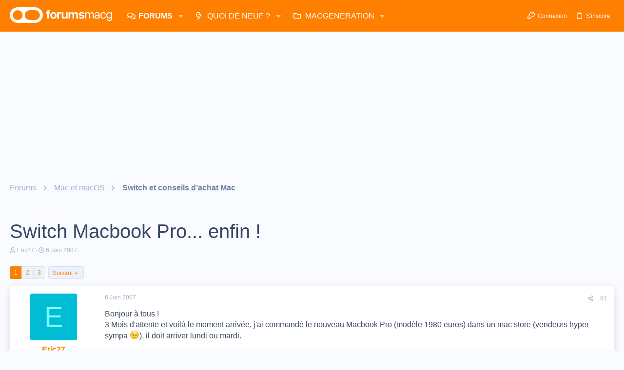

--- FILE ---
content_type: text/html; charset=utf-8
request_url: https://www.google.com/recaptcha/api2/aframe
body_size: 267
content:
<!DOCTYPE HTML><html><head><meta http-equiv="content-type" content="text/html; charset=UTF-8"></head><body><script nonce="-5bx6Y_YvgeiZ-rR4MDtOA">/** Anti-fraud and anti-abuse applications only. See google.com/recaptcha */ try{var clients={'sodar':'https://pagead2.googlesyndication.com/pagead/sodar?'};window.addEventListener("message",function(a){try{if(a.source===window.parent){var b=JSON.parse(a.data);var c=clients[b['id']];if(c){var d=document.createElement('img');d.src=c+b['params']+'&rc='+(localStorage.getItem("rc::a")?sessionStorage.getItem("rc::b"):"");window.document.body.appendChild(d);sessionStorage.setItem("rc::e",parseInt(sessionStorage.getItem("rc::e")||0)+1);localStorage.setItem("rc::h",'1765795407727');}}}catch(b){}});window.parent.postMessage("_grecaptcha_ready", "*");}catch(b){}</script></body></html>

--- FILE ---
content_type: application/javascript; charset=UTF-8
request_url: https://forums.macg.co/cdn-cgi/challenge-platform/scripts/jsd/main.js
body_size: 4513
content:
window._cf_chl_opt={xkKZ4:'g'};~function(m3,E,o,B,d,c,C,x){m3=z,function(f,Y,mq,m2,Z,D){for(mq={f:572,Y:548,Z:587,D:488,g:483,P:490,y:569,V:559,v:522},m2=z,Z=f();!![];)try{if(D=-parseInt(m2(mq.f))/1+parseInt(m2(mq.Y))/2*(-parseInt(m2(mq.Z))/3)+parseInt(m2(mq.D))/4+parseInt(m2(mq.g))/5+-parseInt(m2(mq.P))/6*(-parseInt(m2(mq.y))/7)+parseInt(m2(mq.V))/8+-parseInt(m2(mq.v))/9,D===Y)break;else Z.push(Z.shift())}catch(g){Z.push(Z.shift())}}(m,500428),E=this||self,o=E[m3(486)],B=function(mJ,mM,mr,mi,mp,m4,Y,Z,D){return mJ={f:526,Y:470},mM={f:528,Y:509,Z:528,D:536,g:493,P:493,y:528},mr={f:540},mi={f:503},mp={f:540,Y:493,Z:582,D:584,g:477,P:584,y:477,V:584,v:477,N:503,Q:509,X:503,e:528,S:528,n:477,O:503,R:509,K:509,W:509,H:536},m4=m3,Y=String[m4(mJ.f)],Z={'h':function(g,mA){return mA={f:553,Y:493},g==null?'':Z.g(g,6,function(P,m5){return m5=z,m5(mA.f)[m5(mA.Y)](P)})},'g':function(P,y,V,m6,N,Q,X,S,O,R,K,W,H,T,s,U,m0,m1){if(m6=m4,P==null)return'';for(Q={},X={},S='',O=2,R=3,K=2,W=[],H=0,T=0,s=0;s<P[m6(mp.f)];s+=1)if(U=P[m6(mp.Y)](s),Object[m6(mp.Z)][m6(mp.D)][m6(mp.g)](Q,U)||(Q[U]=R++,X[U]=!0),m0=S+U,Object[m6(mp.Z)][m6(mp.P)][m6(mp.y)](Q,m0))S=m0;else{if(Object[m6(mp.Z)][m6(mp.V)][m6(mp.v)](X,S)){if(256>S[m6(mp.N)](0)){for(N=0;N<K;H<<=1,T==y-1?(T=0,W[m6(mp.Q)](V(H)),H=0):T++,N++);for(m1=S[m6(mp.N)](0),N=0;8>N;H=H<<1|1.37&m1,y-1==T?(T=0,W[m6(mp.Q)](V(H)),H=0):T++,m1>>=1,N++);}else{for(m1=1,N=0;N<K;H=m1|H<<1,T==y-1?(T=0,W[m6(mp.Q)](V(H)),H=0):T++,m1=0,N++);for(m1=S[m6(mp.X)](0),N=0;16>N;H=H<<1|m1&1.91,y-1==T?(T=0,W[m6(mp.Q)](V(H)),H=0):T++,m1>>=1,N++);}O--,0==O&&(O=Math[m6(mp.e)](2,K),K++),delete X[S]}else for(m1=Q[S],N=0;N<K;H=m1&1.48|H<<1,y-1==T?(T=0,W[m6(mp.Q)](V(H)),H=0):T++,m1>>=1,N++);S=(O--,0==O&&(O=Math[m6(mp.S)](2,K),K++),Q[m0]=R++,String(U))}if(S!==''){if(Object[m6(mp.Z)][m6(mp.P)][m6(mp.n)](X,S)){if(256>S[m6(mp.O)](0)){for(N=0;N<K;H<<=1,y-1==T?(T=0,W[m6(mp.R)](V(H)),H=0):T++,N++);for(m1=S[m6(mp.X)](0),N=0;8>N;H=m1&1|H<<1.52,y-1==T?(T=0,W[m6(mp.R)](V(H)),H=0):T++,m1>>=1,N++);}else{for(m1=1,N=0;N<K;H=H<<1.65|m1,T==y-1?(T=0,W[m6(mp.K)](V(H)),H=0):T++,m1=0,N++);for(m1=S[m6(mp.N)](0),N=0;16>N;H=m1&1.54|H<<1,T==y-1?(T=0,W[m6(mp.R)](V(H)),H=0):T++,m1>>=1,N++);}O--,O==0&&(O=Math[m6(mp.S)](2,K),K++),delete X[S]}else for(m1=Q[S],N=0;N<K;H=H<<1.16|m1&1.78,y-1==T?(T=0,W[m6(mp.W)](V(H)),H=0):T++,m1>>=1,N++);O--,O==0&&K++}for(m1=2,N=0;N<K;H=1&m1|H<<1,T==y-1?(T=0,W[m6(mp.Q)](V(H)),H=0):T++,m1>>=1,N++);for(;;)if(H<<=1,T==y-1){W[m6(mp.W)](V(H));break}else T++;return W[m6(mp.H)]('')},'j':function(g,m7){return m7=m4,null==g?'':g==''?null:Z.i(g[m7(mr.f)],32768,function(P,m8){return m8=m7,g[m8(mi.f)](P)})},'i':function(P,y,V,m9,N,Q,X,S,O,R,K,W,H,T,s,U,m1,m0){for(m9=m4,N=[],Q=4,X=4,S=3,O=[],W=V(0),H=y,T=1,R=0;3>R;N[R]=R,R+=1);for(s=0,U=Math[m9(mM.f)](2,2),K=1;U!=K;m0=W&H,H>>=1,0==H&&(H=y,W=V(T++)),s|=K*(0<m0?1:0),K<<=1);switch(s){case 0:for(s=0,U=Math[m9(mM.f)](2,8),K=1;K!=U;m0=W&H,H>>=1,H==0&&(H=y,W=V(T++)),s|=K*(0<m0?1:0),K<<=1);m1=Y(s);break;case 1:for(s=0,U=Math[m9(mM.f)](2,16),K=1;K!=U;m0=W&H,H>>=1,H==0&&(H=y,W=V(T++)),s|=K*(0<m0?1:0),K<<=1);m1=Y(s);break;case 2:return''}for(R=N[3]=m1,O[m9(mM.Y)](m1);;){if(T>P)return'';for(s=0,U=Math[m9(mM.f)](2,S),K=1;U!=K;m0=H&W,H>>=1,0==H&&(H=y,W=V(T++)),s|=(0<m0?1:0)*K,K<<=1);switch(m1=s){case 0:for(s=0,U=Math[m9(mM.Z)](2,8),K=1;K!=U;m0=W&H,H>>=1,H==0&&(H=y,W=V(T++)),s|=K*(0<m0?1:0),K<<=1);N[X++]=Y(s),m1=X-1,Q--;break;case 1:for(s=0,U=Math[m9(mM.f)](2,16),K=1;K!=U;m0=H&W,H>>=1,0==H&&(H=y,W=V(T++)),s|=K*(0<m0?1:0),K<<=1);N[X++]=Y(s),m1=X-1,Q--;break;case 2:return O[m9(mM.D)]('')}if(0==Q&&(Q=Math[m9(mM.f)](2,S),S++),N[m1])m1=N[m1];else if(X===m1)m1=R+R[m9(mM.g)](0);else return null;O[m9(mM.Y)](m1),N[X++]=R+m1[m9(mM.P)](0),Q--,R=m1,Q==0&&(Q=Math[m9(mM.y)](2,S),S++)}}},D={},D[m4(mJ.Y)]=Z.h,D}(),d={},d[m3(538)]='o',d[m3(468)]='s',d[m3(549)]='u',d[m3(543)]='z',d[m3(557)]='n',d[m3(554)]='I',d[m3(516)]='b',c=d,E[m3(561)]=function(Y,Z,D,g,mV,my,mP,mL,y,V,N,Q,X,S){if(mV={f:537,Y:511,Z:482,D:537,g:519,P:534,y:586,V:519,v:534,N:586,Q:523,X:575,e:540,S:518,n:565},my={f:476,Y:540,Z:542},mP={f:582,Y:584,Z:477,D:509},mL=m3,Z===null||Z===void 0)return g;for(y=a(Z),Y[mL(mV.f)][mL(mV.Y)]&&(y=y[mL(mV.Z)](Y[mL(mV.D)][mL(mV.Y)](Z))),y=Y[mL(mV.g)][mL(mV.P)]&&Y[mL(mV.y)]?Y[mL(mV.V)][mL(mV.v)](new Y[(mL(mV.N))](y)):function(O,mY,R){for(mY=mL,O[mY(my.f)](),R=0;R<O[mY(my.Y)];O[R]===O[R+1]?O[mY(my.Z)](R+1,1):R+=1);return O}(y),V='nAsAaAb'.split('A'),V=V[mL(mV.Q)][mL(mV.X)](V),N=0;N<y[mL(mV.e)];Q=y[N],X=F(Y,Z,Q),V(X)?(S=X==='s'&&!Y[mL(mV.S)](Z[Q]),mL(mV.n)===D+Q?P(D+Q,X):S||P(D+Q,Z[Q])):P(D+Q,X),N++);return g;function P(O,R,mf){mf=z,Object[mf(mP.f)][mf(mP.Y)][mf(mP.Z)](g,R)||(g[R]=[]),g[R][mf(mP.D)](O)}},C=m3(496)[m3(579)](';'),x=C[m3(523)][m3(575)](C),E[m3(502)]=function(Y,Z,mN,mZ,D,g,P,y){for(mN={f:524,Y:540,Z:551,D:509,g:484},mZ=m3,D=Object[mZ(mN.f)](Z),g=0;g<D[mZ(mN.Y)];g++)if(P=D[g],'f'===P&&(P='N'),Y[P]){for(y=0;y<Z[D[g]][mZ(mN.Y)];-1===Y[P][mZ(mN.Z)](Z[D[g]][y])&&(x(Z[D[g]][y])||Y[P][mZ(mN.D)]('o.'+Z[D[g]][y])),y++);}else Y[P]=Z[D[g]][mZ(mN.g)](function(V){return'o.'+V})},b();function m(z1){return z1='undefined,onerror,indexOf,timeout,G5tT6gz3$i4njx97pFsq0Yc1-JueEdR28POMC+oKNLaZrAhwfUIyQHBSVmlXkWvbD,bigint,/invisible/jsd,toString,number,location,4528744TnNCTD,cloudflare-invisible,cJDYB1,display: none,readyState,now,d.cookie,/cdn-cgi/challenge-platform/h/,event,DOMContentLoaded,804608akXauC,contentWindow,[native code],765086XTvfxJ,clientInformation,errorInfoObject,bind,contentDocument,floor,source,split,postMessage,chlApiRumWidgetAgeMs,prototype,gKwbC5,hasOwnProperty,removeChild,Set,1249914kbfmGi,string,XMLHttpRequest,SbQwG,api,onreadystatechange,body,chlApiClientVersion,style,sort,call,href,getPrototypeOf,onload,xkKZ4,concat,2786755zVhwOW,map,function,document,/b/ov1/0.46139373031476455:1765794712:KaFaOlPZTU5jvtcJ2itdCoXqRtbHnJHGImcAV9jaJtY/,1389276yOhyZC,success,30NGsqkZ,open,__CF$cv$params,charAt,log,loading,_cf_chl_opt;XQlKq9;mpuA2;BYBs3;bqzg9;gtpfA4;SZQFk7;rTYyd6;gTvhm6;ubgT9;JrBNE9;NgAVk0;YBjhw4;WvQh6;cJDYB1;Qgcf5;eHVD2;VJwN2,tabIndex,catch,POST,jsd,navigator,Qgcf5,charCodeAt,http-code:,msg,detail,gRjkt7,error,push,parent,getOwnPropertyNames,vKoX8,status,chlApiSitekey,_cf_chl_opt,boolean,random,isNaN,Array,hhzn3,appendChild,3269979IiFBHL,includes,keys,send,fromCharCode,ontimeout,pow,stringify,/jsd/oneshot/5eaf848a0845/0.46139373031476455:1765794712:KaFaOlPZTU5jvtcJ2itdCoXqRtbHnJHGImcAV9jaJtY/,error on cf_chl_props,addEventListener,iframe,from,xhr-error,join,Object,object,createElement,length,chctx,splice,symbol,sid,Function,chlApiUrl,isArray,2fSiteK'.split(','),m=function(){return z1},m()}function J(D,g,mH,mu,P,y,V,v,N,Q,X,S){if(mH={f:505,Y:508,Z:492,D:566,g:515,P:481,y:487,V:555,v:469,N:491,Q:499,X:552,e:527,S:514,n:515,O:512,R:546,K:515,W:583,H:581,h:520,k:474,T:507,s:574,U:541,m0:578,m1:500,mh:525,mk:470},mu=m3,!A(.01))return![];y=(P={},P[mu(mH.f)]=D,P[mu(mH.Y)]=g,P);try{V=E[mu(mH.Z)],v=mu(mH.D)+E[mu(mH.g)][mu(mH.P)]+mu(mH.y)+V.r+mu(mH.V),N=new E[(mu(mH.v))](),N[mu(mH.N)](mu(mH.Q),v),N[mu(mH.X)]=2500,N[mu(mH.e)]=function(){},Q={},Q[mu(mH.S)]=E[mu(mH.n)][mu(mH.O)],Q[mu(mH.R)]=E[mu(mH.K)][mu(mH.W)],Q[mu(mH.H)]=E[mu(mH.n)][mu(mH.h)],Q[mu(mH.k)]=E[mu(mH.n)][mu(mH.T)],X=Q,S={},S[mu(mH.s)]=y,S[mu(mH.U)]=X,S[mu(mH.m0)]=mu(mH.m1),N[mu(mH.mh)](B[mu(mH.mk)](S))}catch(n){}}function F(Y,Z,D,mD,mz,g){mz=(mD={f:498,Y:519,Z:547,D:519,g:485},m3);try{return Z[D][mz(mD.f)](function(){}),'p'}catch(P){}try{if(Z[D]==null)return Z[D]===void 0?'u':'x'}catch(y){return'i'}return Y[mz(mD.Y)][mz(mD.Z)](Z[D])?'a':Z[D]===Y[mz(mD.D)]?'E':!0===Z[D]?'T':Z[D]===!1?'F':(g=typeof Z[D],mz(mD.g)==g?l(Y,Z[D])?'N':'f':c[g]||'?')}function b(mU,ms,mk,ma,f,Y,Z,D,g){if(mU={f:492,Y:471,Z:563,D:495,g:532,P:532,y:568,V:472,v:472},ms={f:563,Y:495,Z:472},mk={f:531},ma=m3,f=E[ma(mU.f)],!f)return;if(!i())return;(Y=![],Z=f[ma(mU.Y)]===!![],D=function(mC,P){if(mC=ma,!Y){if(Y=!![],!i())return;P=G(),M(P.r,function(y){j(f,y)}),P.e&&J(mC(mk.f),P.e)}},o[ma(mU.Z)]!==ma(mU.D))?D():E[ma(mU.g)]?o[ma(mU.P)](ma(mU.y),D):(g=o[ma(mU.V)]||function(){},o[ma(mU.v)]=function(mx){mx=ma,g(),o[mx(ms.f)]!==mx(ms.Y)&&(o[mx(ms.Z)]=g,D())})}function I(me,mB,f){return me={f:492,Y:577},mB=m3,f=E[mB(me.f)],Math[mB(me.Y)](+atob(f.t))}function A(f,mX,mo){return mX={f:517},mo=m3,Math[mo(mX.f)]()<f}function G(mQ,mE,Z,D,g,P,y){mE=(mQ={f:539,Y:533,Z:475,D:562,g:497,P:473,y:521,V:570,v:573,N:501,Q:576,X:585},m3);try{return Z=o[mE(mQ.f)](mE(mQ.Y)),Z[mE(mQ.Z)]=mE(mQ.D),Z[mE(mQ.g)]='-1',o[mE(mQ.P)][mE(mQ.y)](Z),D=Z[mE(mQ.V)],g={},g=cJDYB1(D,D,'',g),g=cJDYB1(D,D[mE(mQ.v)]||D[mE(mQ.N)],'n.',g),g=cJDYB1(D,Z[mE(mQ.Q)],'d.',g),o[mE(mQ.P)][mE(mQ.X)](Z),P={},P.r=g,P.e=null,P}catch(V){return y={},y.r={},y.e=V,y}}function z(t,f,L){return L=m(),z=function(Y,Z,E){return Y=Y-468,E=L[Y],E},z(t,f)}function a(f,mg,mt,Y){for(mg={f:482,Y:524,Z:479},mt=m3,Y=[];f!==null;Y=Y[mt(mg.f)](Object[mt(mg.Y)](f)),f=Object[mt(mg.Z)](f));return Y}function j(Z,D,z0,mG,g,P,y){if(z0={f:560,Y:471,Z:489,D:578,g:544,P:567,y:489,V:510,v:580,N:508,Q:506,X:510,e:580},mG=m3,g=mG(z0.f),!Z[mG(z0.Y)])return;D===mG(z0.Z)?(P={},P[mG(z0.D)]=g,P[mG(z0.g)]=Z.r,P[mG(z0.P)]=mG(z0.y),E[mG(z0.V)][mG(z0.v)](P,'*')):(y={},y[mG(z0.D)]=g,y[mG(z0.g)]=Z.r,y[mG(z0.P)]=mG(z0.N),y[mG(z0.Q)]=D,E[mG(z0.X)][mG(z0.e)](y,'*'))}function l(f,Y,mb,mm){return mb={f:545,Y:582,Z:556,D:477,g:551,P:571},mm=m3,Y instanceof f[mm(mb.f)]&&0<f[mm(mb.f)][mm(mb.Y)][mm(mb.Z)][mm(mb.D)](Y)[mm(mb.g)](mm(mb.P))}function M(f,Y,mK,mR,mO,mn,mc,Z,D,g){mK={f:492,Y:494,Z:515,D:469,g:491,P:499,y:566,V:481,v:530,N:471,Q:552,X:527,e:480,S:550,n:558,O:478,R:558,K:478,W:471,H:525,h:470,k:529},mR={f:535},mO={f:513,Y:489,Z:504,D:513},mn={f:552},mc=m3,Z=E[mc(mK.f)],console[mc(mK.Y)](E[mc(mK.Z)]),D=new E[(mc(mK.D))](),D[mc(mK.g)](mc(mK.P),mc(mK.y)+E[mc(mK.Z)][mc(mK.V)]+mc(mK.v)+Z.r),Z[mc(mK.N)]&&(D[mc(mK.Q)]=5e3,D[mc(mK.X)]=function(mw){mw=mc,Y(mw(mn.f))}),D[mc(mK.e)]=function(ml){ml=mc,D[ml(mO.f)]>=200&&D[ml(mO.f)]<300?Y(ml(mO.Y)):Y(ml(mO.Z)+D[ml(mO.D)])},D[mc(mK.S)]=function(mF){mF=mc,Y(mF(mR.f))},g={'t':I(),'lhr':o[mc(mK.n)]&&o[mc(mK.n)][mc(mK.O)]?o[mc(mK.R)][mc(mK.K)]:'','api':Z[mc(mK.W)]?!![]:![],'payload':f},D[mc(mK.H)](B[mc(mK.h)](JSON[mc(mK.k)](g)))}function i(mS,md,f,Y,Z){return mS={f:577,Y:564},md=m3,f=3600,Y=I(),Z=Math[md(mS.f)](Date[md(mS.Y)]()/1e3),Z-Y>f?![]:!![]}}()

--- FILE ---
content_type: application/javascript; charset=utf-8
request_url: https://fundingchoicesmessages.google.com/f/AGSKWxX46uTUIIhv-SHLMIsenggfsDfTikSnwx_H7_bLUETPNwEP5OfA6C8gqOXK6_cWh8vKJYnLroXH9E6wizMn9nEDuAMGZ6rkKRqtx1JZ55dkMRXvDnHs7iN_3BO9Sj60MOmoSfYyotT43qj4vviHvwt6mVlhfgO7JCsPFXFSQFY0E4wr9MXEDWVXxaZJ/_-banner-ads//ads-holder./ads20..queue:-abp-has(.sponsored)/inc/ad.
body_size: -1290
content:
window['20b07711-377a-4ca9-a296-e9e5cf9dfb96'] = true;